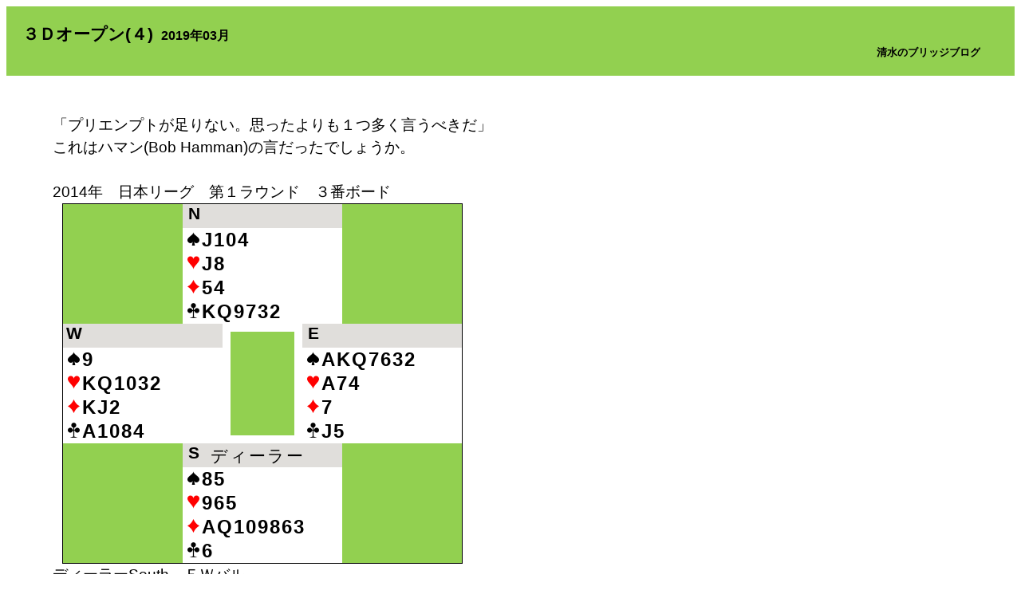

--- FILE ---
content_type: text/html; charset=euc-jp
request_url: http://bridge.ml21.jp/user.html?a=2&b=1&c=851&d=0
body_size: 8260
content:
<html><head><meta http-equiv="Content-Type" content="text/html; charset=euc-jp"><title>清水のブリッジブログ 　</title><style TYPE="text/css">div,span,a,table,tr,td,img,pre{margin:0px;padding:0px;border-width:0px;border-style:none;border-color:white;position:relative;overflow:hidden;}div.title{padding:20px;color:#000000;background-color:#92D050;background-image:url(http://bridge.emeljp.com/file/2/1.png);background-repeat:repeat;font-family:sans-serif;font-size:16pt;font-weight:bold;}span.title_page_user{padding-left:10px;font-size:12pt;}span.title_kiji_date{padding-left:10px;font-size:12pt;}span.title_kiji_page_title{padding-left:10px;float:right;font-size:10pt;}span.title_kiji_page_user{padding-left:10px;float:right;font-size:10pt;}div.mokuji{padding:20px;color:#000000;background-color:#E0DEDB;background-image:url(http://bridge.emeljp.com/file/2/2.png);background-repeat:repeat;font-family:sans-serif;font-size:14pt;line-height:1.5;}span.mokuji_shou{color:#000000;font-weight:bold;}a.mokuji_kiji{padding-left:20px;color:#000000;}span.mokuji_kiji_date{padding-left:10px;font-size:10pt;}td.mokuji_honbun{padding:2px;color:#000000;background-color:#E0DEDB;background-image:url(http://bridge.emeljp.com/file/2/2.png);background-repeat:repeat;font-family:sans-serif;font-size:10pt;}span.mokuji_honbun_shou{color:#000000;font-weight:bold;}a.mokuji_honbun_kiji{padding-left:10px;color:#000000;font-size:8pt;}a.mokuji_honbun_button{color:#000000;font-size:8pt;}td.honbun{padding:20px;width:73%;min-width:700px;color:#000000;background-color:#FFFFFF;background-image:url(http://bridge.emeljp.com/file/2/3.png);background-repeat:repeat;font-family:sans-serif;font-size:14pt;line-height:1.5;layout-grid-line:1px;}table.hand{width:200px;color:#000000;background-color:#FFFFFF;font-family:helvetica,arial,sans-serif;font-size:18pt;font-weight:bold;}td.hand_title{height:30px;background-color:#E0DEDB;font-size:16pt;letter-spacing:2px;}td.hand_suit{height:30px;background-color:#FFFFFF;padding-left:5px;padding-right:5px;letter-spacing:2px;}div.hand_dir{float:left;top:0px;left:0px;width:30px;height:30px;background-color:#E0DEDB;text-align:center;}span.hand_title{top:1px;left:5px;height:29px;background-color:#E0DEDB;font-weight:normal;}table.bid2{color:#000000;width:140px;background-color:#FFFFFF;font-family:helvetica,arial,sans-serif;font-size:18pt;font-weight:bold;}table.bid4{color:#000000;width:280px;background-color:#FFFFFF;font-family:helvetica,arial,sans-serif;font-size:18pt;font-weight:bold;}td.bid_title{width:70px;height:30px;background-color:#E0DEDB;text-align:center;}td.bid{height:30px;text-align:center;}div.wn_ne_border{width:350px;height:300px;border-width:1px;border-style:solid;border-color:#000000;background-color:#FFFFFF;}div.wn_ne_border_long{width:403px;height:300px;border-width:1px;border-style:solid;border-color:#000000;background-color:#FFFFFF;}div.wn_n{position:absolute;left:150px;}div.wn_w{position:absolute;top:150px;}div.wn_table{position:absolute;top:160px;left:210px;width:80px;height:130px;background-color:#92D050;}div.ne_n{position:absolute;}div.ne_e{position:absolute;top:150px;left:150px;}div.ne_table{position:absolute;top:160px;left:60px;width:80px;height:130px;background-color:#92D050;}div.ns_border{width:200px;height:330px;border-width:1px;border-style:solid;border-color:#000000;background-color:#92D050;}div.ns_border_long{width:253px;height:330px;border-width:1px;border-style:solid;border-color:#000000;background-color:#92D050;}div.ns_n{position:absolute;}div.ns_s{position:absolute;top:180px;}div.we_border{width:435px;height:150px;border-width:1px;border-style:solid;border-color:#000000;background-color:#92D050;}div.we_border_long{width:508px;height:150px;border-width:1px;border-style:solid;border-color:#000000;background-color:#92D050;}div.we_w{position:absolute;}div.we_e{position:absolute;left:235px;}div.we_e_long{position:absolute;left:255px;}div.wnes_border{width:500px;height:450px;border-width:1px;border-style:solid;border-color:#000000;background-color:#92D050;}div.wnes_border_long{width:553px;height:450px;border-width:1px;border-style:solid;border-color:#000000;background-color:#92D050;}div.wnes_w{position:absolute;top:150px;}div.wnes_n{position:absolute;left:150px;}div.wnes_e{position:absolute;top:150px;left:300px;}div.wnes_s{position:absolute;top:300px;left:150px;}div.wnes_table{position:absolute;top:150px;left:200px;width:100px;height:150px;background-color:#FFFFFF;}div.wnes_table2{position:absolute;top:160px;left:210px;width:80px;height:130px;background-color:#92D050;}table.border{border-width:1px;border-style:solid;border-color:#000000;background-color:#FFFFFF;}img.margin_right{margin-right:2px;}pre{font-family:sans-serif;font-size:14pt;line-height:1.5;}div.mokuji_and_honbun{background-color:#E0DEDB;background-image:url(http://bridge.emeljp.com/file/2/2.png);background-repeat:repeat;}div.honbun{float:left;padding:20px;width:73%;min-width:700px;color:#000000;background-color:#FFFFFF;background-image:url(http://bridge.emeljp.com/file/2/3.png);background-repeat:repeat;font-family:sans-serif;font-size:14pt;line-height:1.5;layout-grid-line:1px;}div.mokuji_honbun{float:right;padding:2px;color:#000000;background-color:#E0DEDB;background-image:url(http://bridge.emeljp.com/file/2/2.png);background-repeat:repeat;font-family:sans-serif;font-size:10pt;}</style></head><body><div class=title>３Ｄオープン(４)<span class=title_kiji_date>2019年03月</span><br><span class=title_kiji_page_user>　</span><span class=title_kiji_page_title>清水のブリッジブログ</span></div><div class=honbun_and_mokuji><div class=honbun><br>　　「プリエンプトが足りない。思ったよりも１つ多く言うべきだ」<br>　　これはハマン(Bob Hamman)の言だったでしょうか。<br><br>　　2014年　日本リーグ　第１ラウンド　３番ボード<br><img src=s.png style="width:50px;float:left;"><div class=wnes_border ><div class=wnes_table></div><div class=wnes_table2></div><div class=wnes_w><table  cellpadding=0 cellspacing=0 ><tr><td><table class=hand cellpadding=0 cellspacing=0><tr><td class=hand_title><div class=hand_dir>W</div><span class=hand_title></span></td></tr><tr><td class=hand_suit><img class=margin_right src=s19.png>9</td></tr><tr><td class=hand_suit><img class=margin_right src=h19.png>KQ1032</td></tr><tr><td class=hand_suit><img class=margin_right src=d19.png>KJ2</td></tr><tr><td class=hand_suit><img class=margin_right src=c19.png>A1084</td></tr></table></td></tr></table></div><div class=wnes_n><table  cellpadding=0 cellspacing=0 ><tr><td><table class=hand cellpadding=0 cellspacing=0><tr><td class=hand_title><div class=hand_dir>N</div><span class=hand_title></span></td></tr><tr><td class=hand_suit><img class=margin_right src=s19.png>J104</td></tr><tr><td class=hand_suit><img class=margin_right src=h19.png>J8</td></tr><tr><td class=hand_suit><img class=margin_right src=d19.png>54</td></tr><tr><td class=hand_suit><img class=margin_right src=c19.png>KQ9732</td></tr></table></td></tr></table></div><div class=wnes_e><table  cellpadding=0 cellspacing=0 ><tr><td><table class=hand cellpadding=0 cellspacing=0><tr><td class=hand_title><div class=hand_dir>E</div><span class=hand_title></span></td></tr><tr><td class=hand_suit><img class=margin_right src=s19.png>AKQ7632</td></tr><tr><td class=hand_suit><img class=margin_right src=h19.png>A74</td></tr><tr><td class=hand_suit><img class=margin_right src=d19.png>7</td></tr><tr><td class=hand_suit><img class=margin_right src=c19.png>J5</td></tr></table></td></tr></table></div><div class=wnes_s><table  cellpadding=0 cellspacing=0 ><tr><td><table class=hand cellpadding=0 cellspacing=0><tr><td class=hand_title><div class=hand_dir>S</div><span class=hand_title>ディーラー</span></td></tr><tr><td class=hand_suit><img class=margin_right src=s19.png>85</td></tr><tr><td class=hand_suit><img class=margin_right src=h19.png>965</td></tr><tr><td class=hand_suit><img class=margin_right src=d19.png>AQ109863</td></tr><tr><td class=hand_suit><img class=margin_right src=c19.png>6</td></tr></table></td></tr></table></div></div>　　ディーラーSouth、ＥＷバル<br><img src=s.png style="width:50px;float:left;"><table class=border cellpadding=0 cellspacing=0 ><tr><td><table class=bid4 cellpadding=0 cellspacing=0><tr><td class=bid_title>W</td><td class=bid_title>N</td><td class=bid_title>E</td><td class=bid_title>S</td></tr><tr></tr><tr><td class=bid></td><td class=bid></td><td class=bid></td><td class=bid>3<img src=d19.png></td></tr><tr><td class=bid>P</td><td class=bid>4<img src=d19.png></td><td class=bid>4<img src=s19.png></td><td class=bid>P</td></tr><tr><td class=bid>P</td><td class=bid>P</td><td></td></tr></table></td></tr></table>　　Southからシングルトンリードののち、７メイク。<br>　　Westは４<img class=margin_right src=s17.png alt="Ｓ">には、何も言えないでしょう。<br>　　それなら３<img class=margin_right src=h17.png alt="Ｈ">とオーバーコールするべきだったか？<br>　　そんなこと言っても…。<br><br>　　このディールではNorthの「４<img class=margin_right src=d17.png alt="Ｄ">」レイズが効いています。<br>　　仮に「パス」をすると、<br><img src=s.png style="width:50px;float:left;"><table class=border cellpadding=0 cellspacing=0 ><tr><td><table class=bid4 cellpadding=0 cellspacing=0><tr><td class=bid_title>W</td><td class=bid_title>N</td><td class=bid_title>E</td><td class=bid_title>S</td></tr><tr></tr><tr><td class=bid></td><td class=bid></td><td class=bid></td><td class=bid>3<img src=d19.png></td></tr><tr><td class=bid>P</td><td class=bid>P</td><td class=bid>4<img src=s19.png></td></tr></table></td></tr></table>　　これならWestも「４ＮＴ」を出すでしょう。<br><br>　　ノンバル対バルなので、Southのハンドを「４<img class=margin_right src=d17.png alt="Ｄ">」で出る人<br>　　も多いでしょう。「１つ多く言う」と。そのときには、<br><img src=s.png style="width:50px;float:left;"><table class=border cellpadding=0 cellspacing=0 ><tr><td><table class=bid4 cellpadding=0 cellspacing=0><tr><td class=bid_title>W</td><td class=bid_title>N</td><td class=bid_title>E</td><td class=bid_title>S</td></tr><tr></tr><tr><td class=bid></td><td class=bid></td><td class=bid></td><td class=bid>4<img src=d19.png></td></tr><tr><td class=bid>P</td><td class=bid>P</td><td class=bid>4<img src=s19.png></td><td class=bid>P</td></tr><tr><td class=bid>P</td><td class=bid>P</td><td></td></tr></table></td></tr></table>　　Westは身動きできないと思われます。<br><br></div><div class=mokuji_honbun><a class=mokuji_honbun_button href=user.html?a=2&d=0>戻る</a><br><span class=mokuji_honbun_shou>最新記事</span><br><a class=mokuji_honbun_kiji href=user.html?a=2&b=1&c=881&d=0>８月の記事</a><br><a class=mokuji_honbun_kiji href=user.html?a=2&b=1&c=874&d=0>７月の記事</a><br><a class=mokuji_honbun_kiji href=user.html?a=2&b=1&c=868&d=0>６月の記事</a><br><a class=mokuji_honbun_kiji href=user.html?a=2&b=1&c=863&d=0>５月の記事</a><br><a class=mokuji_honbun_kiji href=user.html?a=2&b=1&c=858&d=0>4月の記事</a><br><a class=mokuji_honbun_kiji href=user.html?a=2&b=1&c=559&d=0>クレーム下手</a><br><a class=mokuji_honbun_kiji href=user.html?a=2&b=1&c=552&d=0>絵札？</a><br><a class=mokuji_honbun_kiji href=user.html?a=2&b=1&c=399&d=0>ダミー（３）</a><br><a class=mokuji_honbun_kiji href=user.html?a=2&b=1&c=442&d=0>スコア計算関係</a><br><a class=mokuji_honbun_kiji href=user.html?a=2&b=1&c=262&d=0>「ダブル」の出し方</a><br><a class=mokuji_honbun_kiji href=user.html?a=2&b=1&c=236&d=0>ダミー（２）</a><br><span class=mokuji_honbun_shou>御挨拶と自己紹介</span><br><a class=mokuji_honbun_kiji href=user.html?a=2&b=1&c=16&d=0>御挨拶と自己紹介</a><br><a class=mokuji_honbun_kiji href=user.html?a=2&b=1&c=233&d=0>当ブログについて</a><br><a class=mokuji_honbun_kiji href=user.html?a=2&b=1&c=358&d=0>お礼とお知らせ</a><br><a class=mokuji_honbun_kiji href=user.html?a=2&b=1&c=504&d=0>ウィンドウズ１０</a><br><span class=mokuji_honbun_shou>記事一覧</span><br><a class=mokuji_honbun_kiji href=user.html?a=2&b=1&c=31&d=0>ジャックは何故に「ジャック」か？</a><br><a class=mokuji_honbun_kiji href=user.html?a=2&b=1&c=30&d=0>ジャックは何故に「ジャック」か？ - 追記</a><br><a class=mokuji_honbun_kiji href=user.html?a=2&b=1&c=32&d=0>ミッドリング</a><br><a class=mokuji_honbun_kiji href=user.html?a=2&b=1&c=33&d=0>キャッシュ・アンド・スラッシュ</a><br><a class=mokuji_honbun_kiji href=user.html?a=2&b=1&c=35&d=0>００７ ハンド</a><br><a class=mokuji_honbun_kiji href=user.html?a=2&b=1&c=36&d=0>ビディングボックス</a><br><a class=mokuji_honbun_kiji href=user.html?a=2&b=1&c=86&d=0>ビディングボックス  - 追記</a><br><a class=mokuji_honbun_kiji href=user.html?a=2&b=1&c=37&d=0>ブロック</a><br><a class=mokuji_honbun_kiji href=user.html?a=2&b=1&c=38&d=0>サマセット・モーム</a><br><a class=mokuji_honbun_kiji href=user.html?a=2&b=1&c=39&d=0>スポーツ？</a><br><a class=mokuji_honbun_kiji href=user.html?a=2&b=1&c=40&d=0>ボトルボトム</a><br><a class=mokuji_honbun_kiji href=user.html?a=2&b=1&c=41&d=0>ストッパー</a><br><a class=mokuji_honbun_kiji href=user.html?a=2&b=1&c=42&d=0>４-４ マイナー</a><br><a class=mokuji_honbun_kiji href=user.html?a=2&b=1&c=63&d=0>リバース？</a><br><a class=mokuji_honbun_kiji href=user.html?a=2&b=1&c=84&d=0>バイパス</a><br><a class=mokuji_honbun_kiji href=user.html?a=2&b=1&c=82&d=0>ダブルボイド</a><br><a class=mokuji_honbun_kiji href=user.html?a=2&b=1&c=124&d=0>ネバー ギブアップ</a><br><a class=mokuji_honbun_kiji href=user.html?a=2&b=1&c=177&d=0>ネバーギブアップ - ２</a><br><a class=mokuji_honbun_kiji href=user.html?a=2&b=1&c=145&d=0>段級位制</a><br><a class=mokuji_honbun_kiji href=user.html?a=2&b=1&c=150&d=0>アラート</a><br><a class=mokuji_honbun_kiji href=user.html?a=2&b=1&c=152&d=0>ストップカード</a><br><a class=mokuji_honbun_kiji href=user.html?a=2&b=1&c=154&d=0>Ｂｅａｕｔｉｆｕｌ Ｄｅｆｅｎｓｅ</a><br><a class=mokuji_honbun_kiji href=user.html?a=2&b=1&c=155&d=0>教科書プレー</a><br><a class=mokuji_honbun_kiji href=user.html?a=2&b=1&c=182&d=0>教科書プレー - ２</a><br><a class=mokuji_honbun_kiji href=user.html?a=2&b=1&c=187&d=0>Ｔｅｘｔｂｏｏｋ Ｐｌａｙ Ｒｅｖｉｓｉｔｅｄ</a><br><a class=mokuji_honbun_kiji href=user.html?a=2&b=1&c=192&d=0>教科書プレー - ３</a><br><a class=mokuji_honbun_kiji href=user.html?a=2&b=1&c=193&d=0>教科書プレー - ４</a><br><a class=mokuji_honbun_kiji href=user.html?a=2&b=1&c=167&d=0>ハンドのビジュアル化</a><br><a class=mokuji_honbun_kiji href=user.html?a=2&b=1&c=185&d=0>近況報告</a><br><a class=mokuji_honbun_kiji href=user.html?a=2&b=1&c=194&d=0>ワンスーター</a><br><a class=mokuji_honbun_kiji href=user.html?a=2&b=1&c=196&d=0>禁じ手</a><br><a class=mokuji_honbun_kiji href=user.html?a=2&b=1&c=203&d=0>８７％</a><br><a class=mokuji_honbun_kiji href=user.html?a=2&b=1&c=219&d=0>私、ディレクターの味方です</a><br><a class=mokuji_honbun_kiji href=user.html?a=2&b=1&c=218&d=0>上告委員は不愉快です</a><br><a class=mokuji_honbun_kiji href=user.html?a=2&b=1&c=216&d=0>ウィナーを数える</a><br><a class=mokuji_honbun_kiji href=user.html?a=2&b=1&c=238&d=0>坂の上の雲</a><br><a class=mokuji_honbun_kiji href=user.html?a=2&b=1&c=237&d=0>メリーマック・クー</a><br><a class=mokuji_honbun_kiji href=user.html?a=2&b=1&c=240&d=0>スタンダードとは？</a><br><a class=mokuji_honbun_kiji href=user.html?a=2&b=1&c=241&d=0>黄金週間の迷言</a><br><a class=mokuji_honbun_kiji href=user.html?a=2&b=1&c=242&d=0>普及です</a><br><a class=mokuji_honbun_kiji href=user.html?a=2&b=1&c=243&d=0>場末の居酒屋か？</a><br><a class=mokuji_honbun_kiji href=user.html?a=2&b=1&c=244&d=0>コンプライアンス</a><br><a class=mokuji_honbun_kiji href=user.html?a=2&b=1&c=245&d=0>舟を編む</a><br><a class=mokuji_honbun_kiji href=user.html?a=2&b=1&c=248&d=0>「ダブル」の出し方</a><br><a class=mokuji_honbun_kiji href=user.html?a=2&b=1&c=249&d=0>カードを持つと人格が変わる？</a><br><a class=mokuji_honbun_kiji href=user.html?a=2&b=1&c=257&d=0>日本リーグでのビッド（１）</a><br><a class=mokuji_honbun_kiji href=user.html?a=2&b=1&c=256&d=0>日本リーグでのビッド（２）</a><br><a class=mokuji_honbun_kiji href=user.html?a=2&b=1&c=255&d=0>日本リーグでのビッド（３）</a><br><a class=mokuji_honbun_kiji href=user.html?a=2&b=1&c=254&d=0>日本リーグでのビッド（４）</a><br><a class=mokuji_honbun_kiji href=user.html?a=2&b=1&c=267&d=0>外国でブリッジをするとき</a><br><a class=mokuji_honbun_kiji href=user.html?a=2&b=1&c=269&d=0>ブリッジの和製英語</a><br><a class=mokuji_honbun_kiji href=user.html?a=2&b=1&c=293&d=0>連盟から届いた手紙</a><br><a class=mokuji_honbun_kiji href=user.html?a=2&b=1&c=297&d=0>マキシマル オーバーコール・ダブル</a><br><a class=mokuji_honbun_kiji href=user.html?a=2&b=1&c=308&d=0>くわばらくわばら</a><br><a class=mokuji_honbun_kiji href=user.html?a=2&b=1&c=309&d=0>低い代のコントラクトをディフェンスする（１）</a><br><a class=mokuji_honbun_kiji href=user.html?a=2&b=1&c=310&d=0>低い代のコントラクトをディフェンスする（２）</a><br><a class=mokuji_honbun_kiji href=user.html?a=2&b=1&c=313&d=0>低い代のコントラクトをディフェンスする（３）</a><br><a class=mokuji_honbun_kiji href=user.html?a=2&b=1&c=314&d=0>低い代のコントラクトをディフェンスする（４）</a><br><a class=mokuji_honbun_kiji href=user.html?a=2&b=1&c=315&d=0>低い代のコントラクトをディフェンスする（５）</a><br><a class=mokuji_honbun_kiji href=user.html?a=2&b=1&c=316&d=0>低い代のコントラクトをディフェンスする（６）</a><br><a class=mokuji_honbun_kiji href=user.html?a=2&b=1&c=318&d=0>低い代のコントラクトをディフェンスする（７）</a><br><a class=mokuji_honbun_kiji href=user.html?a=2&b=1&c=319&d=0>低い代のコントラクトをディフェンスする（８）</a><br><a class=mokuji_honbun_kiji href=user.html?a=2&b=1&c=321&d=0>低い代のコントラクトをディフェンスする（９）</a><br><a class=mokuji_honbun_kiji href=user.html?a=2&b=1&c=322&d=0>低い代のコントラクトをディフェンスする（１０）</a><br><a class=mokuji_honbun_kiji href=user.html?a=2&b=1&c=323&d=0>低い代のコントラクトをディフェンスする（１１）</a><br><a class=mokuji_honbun_kiji href=user.html?a=2&b=1&c=325&d=0>Ｇｉｍｍｅ ｗｅａｋｉｅ ａｎｙｔｉｍｅ</a><br><a class=mokuji_honbun_kiji href=user.html?a=2&b=1&c=326&d=0>Ｓｔｕｄｅｎｔ ｏｆ ｔｈｅ ｇａｍｅ</a><br><a class=mokuji_honbun_kiji href=user.html?a=2&b=1&c=328&d=0>７ＮＴダブル（１）</a><br><a class=mokuji_honbun_kiji href=user.html?a=2&b=1&c=329&d=0>７ＮＴダブル（２）</a><br><a class=mokuji_honbun_kiji href=user.html?a=2&b=1&c=330&d=0>７ＮＴダブル（３）</a><br><a class=mokuji_honbun_kiji href=user.html?a=2&b=1&c=333&d=0>連盟から届いた手紙（２）</a><br><a class=mokuji_honbun_kiji href=user.html?a=2&b=1&c=335&d=0>スコア計算　　ダウンしたとき</a><br><a class=mokuji_honbun_kiji href=user.html?a=2&b=1&c=337&d=0>スコア計算　　メイクしたとき（１）</a><br><a class=mokuji_honbun_kiji href=user.html?a=2&b=1&c=338&d=0>スコア計算　　メイクしたとき（２）</a><br><a class=mokuji_honbun_kiji href=user.html?a=2&b=1&c=339&d=0>ルール・オブ・５００</a><br><a class=mokuji_honbun_kiji href=user.html?a=2&b=1&c=341&d=0>連盟から届いた手紙（３）</a><br><a class=mokuji_honbun_kiji href=user.html?a=2&b=1&c=346&d=0>スラムアプローチのスタイル</a><br><a class=mokuji_honbun_kiji href=user.html?a=2&b=1&c=348&d=0>連盟から届いた手紙（４）</a><br><a class=mokuji_honbun_kiji href=user.html?a=2&b=1&c=367&d=0>ツーウェイ・ニューマイナーフォーシング</a><br><a class=mokuji_honbun_kiji href=user.html?a=2&b=1&c=366&d=0>Ｔｗｏ-ｗａｙ ＮＭＦ オリジナルバージョン</a><br><a class=mokuji_honbun_kiji href=user.html?a=2&b=1&c=368&d=0>ふたたびＬＴＣについて</a><br><a class=mokuji_honbun_kiji href=user.html?a=2&b=1&c=371&d=0>「コントラクト」</a><br><a class=mokuji_honbun_kiji href=user.html?a=2&b=1&c=379&d=0>テレビ放映</a><br><a class=mokuji_honbun_kiji href=user.html?a=2&b=1&c=378&d=0>月曜日早朝テレビ放映</a><br><a class=mokuji_honbun_kiji href=user.html?a=2&b=1&c=383&d=0>不正行為（１）</a><br><a class=mokuji_honbun_kiji href=user.html?a=2&b=1&c=384&d=0>不正行為（２）</a><br><a class=mokuji_honbun_kiji href=user.html?a=2&b=1&c=385&d=0>不正行為（３）</a><br><a class=mokuji_honbun_kiji href=user.html?a=2&b=1&c=441&d=0>連盟から届いた手紙（報告書）</a><br><a class=mokuji_honbun_kiji href=user.html?a=2&b=1&c=390&d=0>例文表示ドットコム － 入院見舞い編</a><br><a class=mokuji_honbun_kiji href=user.html?a=2&b=1&c=397&d=0>不正行為（４）</a><br><a class=mokuji_honbun_kiji href=user.html?a=2&b=1&c=392&d=0>連盟から届いた手紙（５）</a><br><a class=mokuji_honbun_kiji href=user.html?a=2&b=1&c=394&d=0>連盟と四谷の関係</a><br><a class=mokuji_honbun_kiji href=user.html?a=2&b=1&c=401&d=0>不正行為（５）</a><br><a class=mokuji_honbun_kiji href=user.html?a=2&b=1&c=402&d=0>講習会の準備をしていて</a><br><a class=mokuji_honbun_kiji href=user.html?a=2&b=1&c=403&d=0>不正行為（６）</a><br><a class=mokuji_honbun_kiji href=user.html?a=2&b=1&c=413&d=0>不正行為（７）</a><br><a class=mokuji_honbun_kiji href=user.html?a=2&b=1&c=409&d=0>規則違反</a><br><a class=mokuji_honbun_kiji href=user.html?a=2&b=1&c=412&d=0>「レゾンデートル」</a><br><a class=mokuji_honbun_kiji href=user.html?a=2&b=1&c=417&d=0>世界選手権出場辞退続出</a><br><a class=mokuji_honbun_kiji href=user.html?a=2&b=1&c=423&d=0>リードは普通ですか？</a><br><a class=mokuji_honbun_kiji href=user.html?a=2&b=1&c=434&d=0>ニューズウィーク（米国）ウェブ版</a><br><a class=mokuji_honbun_kiji href=user.html?a=2&b=1&c=435&d=0>不正行為立証ビデオ</a><br><a class=mokuji_honbun_kiji href=user.html?a=2&b=1&c=446&d=0>ルーザーで出ています？</a><br><a class=mokuji_honbun_kiji href=user.html?a=2&b=1&c=449&d=0>教科書プレー（５）</a><br><a class=mokuji_honbun_kiji href=user.html?a=2&b=1&c=462&d=0>コントラクトを取るサイドを守る</a><br><a class=mokuji_honbun_kiji href=user.html?a=2&b=1&c=466&d=0>私、四谷の味方です</a><br><a class=mokuji_honbun_kiji href=user.html?a=2&b=1&c=469&d=0>豚小屋クー</a><br><a class=mokuji_honbun_kiji href=user.html?a=2&b=1&c=470&d=0>ハンドの強さの表現</a><br><a class=mokuji_honbun_kiji href=user.html?a=2&b=1&c=479&d=0>私、四谷の味方です（２）</a><br><a class=mokuji_honbun_kiji href=user.html?a=2&b=1&c=481&d=0>ザ・ニューヨーカー（米国）ウェブ版</a><br><a class=mokuji_honbun_kiji href=user.html?a=2&b=1&c=505&d=0>シグナルは普通ですか？</a><br><a class=mokuji_honbun_kiji href=user.html?a=2&b=1&c=484&d=0>アラームクロック・シグナル</a><br><a class=mokuji_honbun_kiji href=user.html?a=2&b=1&c=494&d=0>アティテュード・シグナル</a><br><a class=mokuji_honbun_kiji href=user.html?a=2&b=1&c=499&d=0>２０１６ヨーロッパ選手権</a><br><a class=mokuji_honbun_kiji href=user.html?a=2&b=1&c=500&d=0>麻雀か？</a><br><a class=mokuji_honbun_kiji href=user.html?a=2&b=1&c=503&d=0>ディスカードでのシグナル</a><br><a class=mokuji_honbun_kiji href=user.html?a=2&b=1&c=522&d=0>ディフェンスは難しい</a><br><a class=mokuji_honbun_kiji href=user.html?a=2&b=1&c=553&d=0>絵札？</a><br><a class=mokuji_honbun_kiji href=user.html?a=2&b=1&c=558&d=0>クレーム下手</a><br><a class=mokuji_honbun_kiji href=user.html?a=2&b=1&c=562&d=0>米国ブリッジ連盟会報から</a><br><a class=mokuji_honbun_kiji href=user.html?a=2&b=1&c=564&d=0>キャッシュ・アンド・スラッシュ（２）</a><br><a class=mokuji_honbun_kiji href=user.html?a=2&b=1&c=565&d=0>トランプ・プロモーション</a><br><a class=mokuji_honbun_kiji href=user.html?a=2&b=1&c=567&d=0>不正行為（８）</a><br><a class=mokuji_honbun_kiji href=user.html?a=2&b=1&c=566&d=0>不正行為（９）</a><br><a class=mokuji_honbun_kiji href=user.html?a=2&b=1&c=569&d=0>３ＮＴに対するリードショーイング・ダブル</a><br><a class=mokuji_honbun_kiji href=user.html?a=2&b=1&c=576&d=0>ハンドの評価</a><br><a class=mokuji_honbun_kiji href=user.html?a=2&b=1&c=578&d=0>フォレスターのパス</a><br><a class=mokuji_honbun_kiji href=user.html?a=2&b=1&c=581&d=0>シャッフルの回数</a><br><a class=mokuji_honbun_kiji href=user.html?a=2&b=1&c=587&d=0>6NTは33点？</a><br><a class=mokuji_honbun_kiji href=user.html?a=2&b=1&c=588&d=0>6NTは33点？(2)</a><br><a class=mokuji_honbun_kiji href=user.html?a=2&b=1&c=596&d=0>ＡＩ</a><br><a class=mokuji_honbun_kiji href=user.html?a=2&b=1&c=597&d=0>詰将棋</a><br><a class=mokuji_honbun_kiji href=user.html?a=2&b=1&c=598&d=0>ダブルダミー・プロブレム(1)</a><br><a class=mokuji_honbun_kiji href=user.html?a=2&b=1&c=601&d=0>ダブルダミー・プロブレム(2)</a><br><a class=mokuji_honbun_kiji href=user.html?a=2&b=1&c=607&d=0>試合前に何をするか</a><br><a class=mokuji_honbun_kiji href=user.html?a=2&b=1&c=620&d=0>コンピューターブリッジ選手権2017</a><br><a class=mokuji_honbun_kiji href=user.html?a=2&b=1&c=623&d=0>2017ブリッジリヨン大会</a><br><a class=mokuji_honbun_kiji href=user.html?a=2&b=1&c=625&d=0>シングルダミー・プロブレム</a><br><a class=mokuji_honbun_kiji href=user.html?a=2&b=1&c=626&d=0>2017世界選手権から(1)</a><br><a class=mokuji_honbun_kiji href=user.html?a=2&b=1&c=627&d=0>2017世界選手権から(2)</a><br><a class=mokuji_honbun_kiji href=user.html?a=2&b=1&c=629&d=0>2017世界選手権から(3)</a><br><a class=mokuji_honbun_kiji href=user.html?a=2&b=1&c=634&d=0>１Ｈｘと２Ｈｘ</a><br><a class=mokuji_honbun_kiji href=user.html?a=2&b=1&c=687&d=0>「Ｄ:７」Beerカード</a><br><a class=mokuji_honbun_kiji href=user.html?a=2&b=1&c=691&d=0>YCV放映「横浜ブリッジセンター」</a><br><a class=mokuji_honbun_kiji href=user.html?a=2&b=1&c=694&d=0>2017新規則</a><br><a class=mokuji_honbun_kiji href=user.html?a=2&b=1&c=714&d=0>「Ｄ:７」Beerカード(２)</a><br><a class=mokuji_honbun_kiji href=user.html?a=2&b=1&c=721&d=0>軽いオープン</a><br><a class=mokuji_honbun_kiji href=user.html?a=2&b=1&c=727&d=0>アジア競技大会</a><br><a class=mokuji_honbun_kiji href=user.html?a=2&b=1&c=729&d=0>2018アジア競技大会</a><br><a class=mokuji_honbun_kiji href=user.html?a=2&b=1&c=730&d=0>アジア競技大会-テストイベント</a><br><a class=mokuji_honbun_kiji href=user.html?a=2&b=1&c=732&d=0>アジア杯</a><br><a class=mokuji_honbun_kiji href=user.html?a=2&b=1&c=733&d=0>2018 アジア杯</a><br><a class=mokuji_honbun_kiji href=user.html?a=2&b=1&c=739&d=0>「ブリッジ」という名前は何処から？</a><br><a class=mokuji_honbun_kiji href=user.html?a=2&b=1&c=754&d=0>アジア杯2018参加報告(2)</a><br><a class=mokuji_honbun_kiji href=user.html?a=2&b=1&c=755&d=0>アジア杯2018参加報告(3)</a><br><a class=mokuji_honbun_kiji href=user.html?a=2&b=1&c=760&d=0>アジア杯2018参加報告(4)</a><br><a class=mokuji_honbun_kiji href=user.html?a=2&b=1&c=759&d=0>アジア杯2018参加報告(5)</a><br><a class=mokuji_honbun_kiji href=user.html?a=2&b=1&c=762&d=0>追悼</a><br><a class=mokuji_honbun_kiji href=user.html?a=2&b=1&c=772&d=0>リバース（７）</a><br><a class=mokuji_honbun_kiji href=user.html?a=2&b=1&c=814&d=0>不正行為(10)</a><br><a class=mokuji_honbun_kiji href=user.html?a=2&b=1&c=813&d=0>不正行為(11)</a><br><a class=mokuji_honbun_kiji href=user.html?a=2&b=1&c=811&d=0>不正行為(12)</a><br><a class=mokuji_honbun_kiji href=user.html?a=2&b=1&c=832&d=0>法則、あるいは法（１）</a><br><a class=mokuji_honbun_kiji href=user.html?a=2&b=1&c=831&d=0>法則、あるいは法（２）</a><br><a class=mokuji_honbun_kiji href=user.html?a=2&b=1&c=830&d=0>法則、あるいは法（３）</a><br><a class=mokuji_honbun_kiji href=user.html?a=2&b=1&c=855&d=0>２Ｃオープンの規則改正</a><br><a class=mokuji_honbun_kiji href=user.html?a=2&b=1&c=857&d=0>十連休十善戒</a><br><a class=mokuji_honbun_kiji href=user.html?a=2&b=1&c=859&d=0>不正行為(13)</a><br><a class=mokuji_honbun_kiji href=user.html?a=2&b=1&c=862&d=0>１NTオープンにシングルトンがある(１)</a><br><a class=mokuji_honbun_kiji href=user.html?a=2&b=1&c=861&d=0>１NTオープンにシングルトンがある(２)</a><br><a class=mokuji_honbun_kiji href=user.html?a=2&b=1&c=860&d=0>１NTオープンにシングルトンがある(３)</a><br><a class=mokuji_honbun_kiji href=user.html?a=2&b=1&c=867&d=0>「ヤーボロー」</a><br><a class=mokuji_honbun_kiji href=user.html?a=2&b=1&c=870&d=0>切り札を１回狩っておけば</a><br><a class=mokuji_honbun_kiji href=user.html?a=2&b=1&c=869&d=0>切り札を１回狩っておけば(２)</a><br><a class=mokuji_honbun_kiji href=user.html?a=2&b=1&c=873&d=0>WEAKジャンプシフト</a><br><a class=mokuji_honbun_kiji href=user.html?a=2&b=1&c=880&d=0>WEAKジャンプシフト(2)</a><br><a class=mokuji_honbun_kiji href=user.html?a=2&b=1&c=878&d=0>WEAKジャンプシフト(3)</a><br><a class=mokuji_honbun_kiji href=user.html?a=2&b=1&c=877&d=0>WEAKジャンプシフト(4)</a><br><span class=mokuji_honbun_shou>歳時記</span><br><a class=mokuji_honbun_kiji href=user.html?a=2&b=1&c=46&d=0>１．睦月　　　新年リジョナル</a><br><a class=mokuji_honbun_kiji href=user.html?a=2&b=1&c=49&d=0>　　　　　　　　朝日新聞社杯</a><br><a class=mokuji_honbun_kiji href=user.html?a=2&b=1&c=336&d=0>　　　　　　　　２０１５新年御挨拶</a><br><a class=mokuji_honbun_kiji href=user.html?a=2&b=1&c=448&d=0>　　　　　　　　２０１６新年御挨拶</a><br><a class=mokuji_honbun_kiji href=user.html?a=2&b=1&c=550&d=0>　　　　　　　　２０１７新年御挨拶</a><br><a class=mokuji_honbun_kiji href=user.html?a=2&b=1&c=701&d=0>　　　　　　　　２０１８新年御挨拶</a><br><a class=mokuji_honbun_kiji href=user.html?a=2&b=1&c=825&d=0>　　　　　　　　２０１９新年御挨拶</a><br><a class=mokuji_honbun_kiji href=user.html?a=2&b=1&c=188&d=0>２．如月　　　ＮＥＣ杯</a><br><a class=mokuji_honbun_kiji href=user.html?a=2&b=1&c=443&d=0>　　　　　　　　フェリシモ 猫ブログ</a><br><a class=mokuji_honbun_kiji href=user.html?a=2&b=1&c=60&d=0>３．弥生　　　雛祭り</a><br><a class=mokuji_honbun_kiji href=user.html?a=2&b=1&c=174&d=0>　　　　　　　　雛祭り ２０１３</a><br><a class=mokuji_honbun_kiji href=user.html?a=2&b=1&c=62&d=0>　　　　　　　　春季リジョナル</a><br><a class=mokuji_honbun_kiji href=user.html?a=2&b=1&c=54&d=0>　　　　　　　　渡辺杯</a><br><a class=mokuji_honbun_kiji href=user.html?a=2&b=1&c=58&d=0>４．卯月　　　柳谷杯</a><br><a class=mokuji_honbun_kiji href=user.html?a=2&b=1&c=113&d=0>　　　　　　　　サントリー杯</a><br><a class=mokuji_honbun_kiji href=user.html?a=2&b=1&c=115&d=0>５．皐月　　　横浜インビテーショナル</a><br><a class=mokuji_honbun_kiji href=user.html?a=2&b=1&c=109&d=0>６．水無月　 世界同時大会</a><br><a class=mokuji_honbun_kiji href=user.html?a=2&b=1&c=247&d=0>６．水無月　 梅雨入り</a><br><a class=mokuji_honbun_kiji href=user.html?a=2&b=1&c=750&d=0>　　　　　　　　アジア杯2018参加報告</a><br><a class=mokuji_honbun_kiji href=user.html?a=2&b=1&c=122&d=0>７．文月　　　藤山杯</a><br><a class=mokuji_honbun_kiji href=user.html?a=2&b=1&c=270&d=0>７．文月　　　梅雨明け</a><br><a class=mokuji_honbun_kiji href=user.html?a=2&b=1&c=130&d=0>８．葉月　　　世界選手権２０１２</a><br><a class=mokuji_honbun_kiji href=user.html?a=2&b=1&c=609&d=0>　　　　　　　　世界選手権２０１７</a><br><a class=mokuji_honbun_kiji href=user.html?a=2&b=1&c=614&d=0>　　　　　　　　ユース世界選手権2017</a><br><a class=mokuji_honbun_kiji href=user.html?a=2&b=1&c=138&d=0>９．長月　　　高松宮記念杯</a><br><a class=mokuji_honbun_kiji href=user.html?a=2&b=1&c=212&d=0>　　　　　　　　世界選手権２０１３</a><br><a class=mokuji_honbun_kiji href=user.html?a=2&b=1&c=273&d=0>　　　　　　　　里親募集中</a><br><a class=mokuji_honbun_kiji href=user.html?a=2&b=1&c=536&d=0>　　　　　　　　世界選手権２０１６</a><br><a class=mokuji_honbun_kiji href=user.html?a=2&b=1&c=537&d=0>　　　　　　　　世界選手権２０１６報告</a><br><a class=mokuji_honbun_kiji href=user.html?a=2&b=1&c=282&d=0>１０．神無月　世界選手権２０１４</a><br><a class=mokuji_honbun_kiji href=user.html?a=2&b=1&c=414&d=0>　　　　　　　　世界選手権２０１５</a><br><a class=mokuji_honbun_kiji href=user.html?a=2&b=1&c=439&d=0>１１．霜月　　かんぴょう</a><br><a class=mokuji_honbun_kiji href=user.html?a=2&b=1&c=445&d=0>１２．師走　　２０１５年末挨拶</a><br><a class=mokuji_honbun_kiji href=user.html?a=2&b=1&c=556&d=0>１２．師走　　ブルーリボン・レッドリボン杯</a><br><span class=mokuji_honbun_shou>教室サポート</span><br><a class=mokuji_honbun_kiji href=user.html?a=2&b=1&c=77&d=0>read me（本章案内）</a><br><a class=mokuji_honbun_kiji href=user.html?a=2&b=1&c=66&d=0>スタンダードビディング</a><br><a class=mokuji_honbun_kiji href=user.html?a=2&b=1&c=239&d=0>ＴＷＯ ＯＶＥＲ ＯＮＥ</a><br><a class=mokuji_honbun_kiji href=user.html?a=2&b=1&c=68&d=0>ガーバー</a><br><a class=mokuji_honbun_kiji href=user.html?a=2&b=1&c=94&d=0>ＭＩＮＯＲＷＯＯＤ</a><br><a class=mokuji_honbun_kiji href=user.html?a=2&b=1&c=118&d=0>ヘルプスーツ・ゲームトライ</a><br><a class=mokuji_honbun_kiji href=user.html?a=2&b=1&c=119&d=0>ヘルプスーツ・ゲームトライ - 追記</a><br><a class=mokuji_honbun_kiji href=user.html?a=2&b=1&c=133&d=0>ＲＫＢ ベーシック</a><br><a class=mokuji_honbun_kiji href=user.html?a=2&b=1&c=134&d=0>ＲＫＢ バリエーション</a><br><a class=mokuji_honbun_kiji href=user.html?a=2&b=1&c=140&d=0>２Ｃオープンとルーザーカウント</a><br><a class=mokuji_honbun_kiji href=user.html?a=2&b=1&c=141&d=0>２Ｃオープン - レスポンス</a><br><a class=mokuji_honbun_kiji href=user.html?a=2&b=1&c=148&d=0>２Ｃオープン - レスポンス - 追記</a><br><a class=mokuji_honbun_kiji href=user.html?a=2&b=1&c=332&d=0>２Ｃオープン - コントロールレスポンス</a><br><a class=mokuji_honbun_kiji href=user.html?a=2&b=1&c=149&d=0>コキッシュリレー</a><br><a class=mokuji_honbun_kiji href=user.html?a=2&b=1&c=156&d=0>パペットステイマン</a><br><a class=mokuji_honbun_kiji href=user.html?a=2&b=1&c=157&d=0>絵札シングルトンではスプリンターしない？</a><br><a class=mokuji_honbun_kiji href=user.html?a=2&b=1&c=169&d=0>アスキングとショーイング</a><br><a class=mokuji_honbun_kiji href=user.html?a=2&b=1&c=204&d=0>Ｈｉ-Ｌｏ キュービッド</a><br><a class=mokuji_honbun_kiji href=user.html?a=2&b=1&c=206&d=0>レベンソール（１）</a><br><a class=mokuji_honbun_kiji href=user.html?a=2&b=1&c=207&d=0>レベンソール（２）</a><br><a class=mokuji_honbun_kiji href=user.html?a=2&b=1&c=208&d=0>レベンソール（３）</a><br><a class=mokuji_honbun_kiji href=user.html?a=2&b=1&c=205&d=0>高レベル・ノートランプシークエンス</a><br><a class=mokuji_honbun_kiji href=user.html?a=2&b=1&c=213&d=0>サンドイッチ・ポジション（前半）</a><br><a class=mokuji_honbun_kiji href=user.html?a=2&b=1&c=214&d=0>サンドイッチ・ポジション（後半）</a><br><a class=mokuji_honbun_kiji href=user.html?a=2&b=1&c=225&d=0>アンユージュアル ＮＴ（１）</a><br><a class=mokuji_honbun_kiji href=user.html?a=2&b=1&c=224&d=0>アンユージュアル ＮＴ（２）</a><br><a class=mokuji_honbun_kiji href=user.html?a=2&b=1&c=261&d=0>リバース（１）</a><br><a class=mokuji_honbun_kiji href=user.html?a=2&b=1&c=260&d=0>リバース（２）</a><br><a class=mokuji_honbun_kiji href=user.html?a=2&b=1&c=259&d=0>リバース（３）</a><br><a class=mokuji_honbun_kiji href=user.html?a=2&b=1&c=258&d=0>リバース（４）</a><br><a class=mokuji_honbun_kiji href=user.html?a=2&b=1&c=287&d=0>５ＮＴ スペシフィック・キング</a><br><a class=mokuji_honbun_kiji href=user.html?a=2&b=1&c=290&d=0>５ＮＴ グランドスラム・フォース</a><br><a class=mokuji_honbun_kiji href=user.html?a=2&b=1&c=300&d=0>Ｆｉｖｅ ｏｆ ａ ｍａｊｏｒ ａｓ ａ ｓｌａｍ-ｔｒｙ（１）</a><br><a class=mokuji_honbun_kiji href=user.html?a=2&b=1&c=301&d=0>Ｆｉｖｅ ｏｆ ａ ｍａｊｏｒ ａｓ ａ ｓｌａｍ-ｔｒｙ（２）</a><br><a class=mokuji_honbun_kiji href=user.html?a=2&b=1&c=302&d=0>Ｆｉｖｅ ｏｆ ａ ｍａｊｏｒ ａｓ ａ ｓｌａｍ-ｔｒｙ（３）</a><br><a class=mokuji_honbun_kiji href=user.html?a=2&b=1&c=303&d=0>Ｆｉｖｅ ｏｆ ａ ｍａｊｏｒ ａｓ ａ ｓｌａｍ-ｔｒｙ（４）</a><br><a class=mokuji_honbun_kiji href=user.html?a=2&b=1&c=343&d=0>『メジャー優先』</a><br><a class=mokuji_honbun_kiji href=user.html?a=2&b=1&c=376&d=0>『メジャー優先』再び</a><br><a class=mokuji_honbun_kiji href=user.html?a=2&b=1&c=372&d=0>ミックスド・レイズ</a><br><a class=mokuji_honbun_kiji href=user.html?a=2&b=1&c=350&d=0>フィットジャンプ</a><br><a class=mokuji_honbun_kiji href=user.html?a=2&b=1&c=349&d=0>フィットジャンプ（２）</a><br><a class=mokuji_honbun_kiji href=user.html?a=2&b=1&c=424&d=0>スタンダード・メジャーレイズ（１）</a><br><a class=mokuji_honbun_kiji href=user.html?a=2&b=1&c=431&d=0>スタンダード・メジャーレイズ（２）</a><br><a class=mokuji_honbun_kiji href=user.html?a=2&b=1&c=426&d=0>スタンダード・メジャーレイズ（３）</a><br><a class=mokuji_honbun_kiji href=user.html?a=2&b=1&c=428&d=0>コンベンショナル・メジャーレイズ（１）</a><br><a class=mokuji_honbun_kiji href=user.html?a=2&b=1&c=427&d=0>コンベンショナル・メジャーレイズ（２）</a><br><a class=mokuji_honbun_kiji href=user.html?a=2&b=1&c=429&d=0>コンベンショナル・メジャーレイズ（３）</a><br><a class=mokuji_honbun_kiji href=user.html?a=2&b=1&c=430&d=0>コンベンショナル・メジャーレイズ（４）</a><br><a class=mokuji_honbun_kiji href=user.html?a=2&b=1&c=351&d=0>レスポンダーのリビッド</a><br><a class=mokuji_honbun_kiji href=user.html?a=2&b=1&c=355&d=0>フォーシングノートランプ後の展開</a><br><a class=mokuji_honbun_kiji href=user.html?a=2&b=1&c=361&d=0>１ＮＴオープンにペナルティダブルがかかった</a><br><a class=mokuji_honbun_kiji href=user.html?a=2&b=1&c=365&d=0>Ｔｗｏ-ｗａｙ ＮＭＦ 清水教室仕様（１）</a><br><a class=mokuji_honbun_kiji href=user.html?a=2&b=1&c=373&d=0>Ｔｗｏ-ｗａｙ ＮＭＦ 清水教室仕様（２）</a><br><a class=mokuji_honbun_kiji href=user.html?a=2&b=1&c=391&d=0>３枚スーツをビッドする</a><br><a class=mokuji_honbun_kiji href=user.html?a=2&b=1&c=395&d=0>４番手のオープン</a><br><a class=mokuji_honbun_kiji href=user.html?a=2&b=1&c=451&d=0>テークアウトダブルのアドバンス</a><br><a class=mokuji_honbun_kiji href=user.html?a=2&b=1&c=453&d=0>テークアウトダブルのアドバンス（２）</a><br><a class=mokuji_honbun_kiji href=user.html?a=2&b=1&c=454&d=0>メジャーを言うかマイナーを言うか</a><br><a class=mokuji_honbun_kiji href=user.html?a=2&b=1&c=465&d=0>サクリファイスに備える</a><br><a class=mokuji_honbun_kiji href=user.html?a=2&b=1&c=478&d=0>猛烈に強いツースーター</a><br><a class=mokuji_honbun_kiji href=user.html?a=2&b=1&c=487&d=0>トランプエコー</a><br><a class=mokuji_honbun_kiji href=user.html?a=2&b=1&c=488&d=0>トランプ・スーツプリファランス・シグナル</a><br><a class=mokuji_honbun_kiji href=user.html?a=2&b=1&c=491&d=0>トランプ・スーツプリファランス・シグナル（２）</a><br><a class=mokuji_honbun_kiji href=user.html?a=2&b=1&c=497&d=0>スミス・エコー</a><br><a class=mokuji_honbun_kiji href=user.html?a=2&b=1&c=496&d=0>リバース・スミス</a><br><a class=mokuji_honbun_kiji href=user.html?a=2&b=1&c=512&d=0>サンドイッチ・ポジション（１）</a><br><a class=mokuji_honbun_kiji href=user.html?a=2&b=1&c=511&d=0>サンドイッチ・ポジション（２）</a><br><a class=mokuji_honbun_kiji href=user.html?a=2&b=1&c=510&d=0>サンドイッチ・ポジション（３）</a><br><a class=mokuji_honbun_kiji href=user.html?a=2&b=1&c=515&d=0>５枚メジャーでの１ＮＴオープン（１）</a><br><a class=mokuji_honbun_kiji href=user.html?a=2&b=1&c=514&d=0>５枚メジャーでの１ＮＴオープン（２）</a><br><a class=mokuji_honbun_kiji href=user.html?a=2&b=1&c=554&d=0>テークアウトダブルのアドバンス</a><br><a class=mokuji_honbun_kiji href=user.html?a=2&b=1&c=593&d=0>3枚メジャーのリミットレイズ(1)</a><br><a class=mokuji_honbun_kiji href=user.html?a=2&b=1&c=594&d=0>3枚メジャーのリミットレイズ(2)</a><br><a class=mokuji_honbun_kiji href=user.html?a=2&b=1&c=586&d=0>4番手のオープン(2)</a><br><a class=mokuji_honbun_kiji href=user.html?a=2&b=1&c=590&d=0>グランドスラム・フォース(1)</a><br><a class=mokuji_honbun_kiji href=user.html?a=2&b=1&c=630&d=0>ギャンブリング３ＮＴ(1)</a><br><a class=mokuji_honbun_kiji href=user.html?a=2&b=1&c=631&d=0>ギャンブリング３ＮＴ(2)</a><br><a class=mokuji_honbun_kiji href=user.html?a=2&b=1&c=632&d=0>ギャンブリング３ＮＴ(3)</a><br><a class=mokuji_honbun_kiji href=user.html?a=2&b=1&c=635&d=0>Weak-twoとバービッド(1)</a><br><a class=mokuji_honbun_kiji href=user.html?a=2&b=1&c=636&d=0>Weak-twoとバービッド(2)</a><br><a class=mokuji_honbun_kiji href=user.html?a=2&b=1&c=637&d=0>Weak-twoとバービッド(3)</a><br><a class=mokuji_honbun_kiji href=user.html?a=2&b=1&c=639&d=0>温故知新</a><br><a class=mokuji_honbun_kiji href=user.html?a=2&b=1&c=642&d=0>TWO-OVER-ONE 2017</a><br><a class=mokuji_honbun_kiji href=user.html?a=2&b=1&c=679&d=0>リダブル(1)</a><br><a class=mokuji_honbun_kiji href=user.html?a=2&b=1&c=678&d=0>リダブル(2)</a><br><a class=mokuji_honbun_kiji href=user.html?a=2&b=1&c=677&d=0>リダブル(3)</a><br><a class=mokuji_honbun_kiji href=user.html?a=2&b=1&c=676&d=0>リダブル(4)</a><br><a class=mokuji_honbun_kiji href=user.html?a=2&b=1&c=675&d=0>リダブル(5)</a><br><a class=mokuji_honbun_kiji href=user.html?a=2&b=1&c=674&d=0>リダブル(6)</a><br><a class=mokuji_honbun_kiji href=user.html?a=2&b=1&c=673&d=0>リダブル(7)</a><br><a class=mokuji_honbun_kiji href=user.html?a=2&b=1&c=672&d=0>リダブル(8)</a><br><a class=mokuji_honbun_kiji href=user.html?a=2&b=1&c=671&d=0>リダブル(9) SOS </a><br><a class=mokuji_honbun_kiji href=user.html?a=2&b=1&c=670&d=0>リダブル(10) wriggle</a><br><a class=mokuji_honbun_kiji href=user.html?a=2&b=1&c=669&d=0>リダブル(11) wriggle</a><br><a class=mokuji_honbun_kiji href=user.html?a=2&b=1&c=668&d=0>リダブル(12) doubt</a><br><a class=mokuji_honbun_kiji href=user.html?a=2&b=1&c=681&d=0>リダブル(13)</a><br><a class=mokuji_honbun_kiji href=user.html?a=2&b=1&c=688&d=0>リダブル(14) wriggleとSOS</a><br><a class=mokuji_honbun_kiji href=user.html?a=2&b=1&c=696&d=0>５枚メジャーでの１ＮＴオープン（４）</a><br><a class=mokuji_honbun_kiji href=user.html?a=2&b=1&c=718&d=0>TWO-OVER-ONE 2017 (2)</a><br><a class=mokuji_honbun_kiji href=user.html?a=2&b=1&c=724&d=0>テークアウトダブルのアドバンス(3)</a><br><a class=mokuji_honbun_kiji href=user.html?a=2&b=1&c=735&d=0>TWO-OVER-ONE 2018</a><br><a class=mokuji_honbun_kiji href=user.html?a=2&b=1&c=736&d=0>ギャンブリング３ＮＴ(4)</a><br><a class=mokuji_honbun_kiji href=user.html?a=2&b=1&c=737&d=0>４番手のオープン(2)</a><br><a class=mokuji_honbun_kiji href=user.html?a=2&b=1&c=741&d=0>様子を見る</a><br><a class=mokuji_honbun_kiji href=user.html?a=2&b=1&c=742&d=0>SOSリダブル</a><br><a class=mokuji_honbun_kiji href=user.html?a=2&b=1&c=768&d=0>マイナーのトリプル・ジャンプリビッド</a><br><a class=mokuji_honbun_kiji href=user.html?a=2&b=1&c=773&d=0>リバース（８）</a><br><a class=mokuji_honbun_kiji href=user.html?a=2&b=1&c=774&d=0>メジャー優先？</a><br><a class=mokuji_honbun_kiji href=user.html?a=2&b=1&c=785&d=0>レーベンソール（４）</a><br><a class=mokuji_honbun_kiji href=user.html?a=2&b=1&c=793&d=0>重いオーバーコール（１）</a><br><a class=mokuji_honbun_kiji href=user.html?a=2&b=1&c=792&d=0>重いオーバーコール（２）</a><br><a class=mokuji_honbun_kiji href=user.html?a=2&b=1&c=796&d=0>１Ｄオープン</a><br><a class=mokuji_honbun_kiji href=user.html?a=2&b=1&c=797&d=0>１Ｄレスポンス後のサポートダブル</a><br><a class=mokuji_honbun_kiji href=user.html?a=2&b=1&c=810&d=0>フォーシングＮＴをパスする</a><br><a class=mokuji_honbun_kiji href=user.html?a=2&b=1&c=809&d=0>フォーシングＮＴをパスする(2)</a><br><a class=mokuji_honbun_kiji href=user.html?a=2&b=1&c=822&d=0>５枚メジャーでの１ＮＴオープン（５）</a><br><a class=mokuji_honbun_kiji href=user.html?a=2&b=1&c=834&d=0>５枚メジャーでの２ＮＴオープン</a><br><a class=mokuji_honbun_kiji href=user.html?a=2&b=1&c=853&d=0>ヘルプスーツ・ゲームトライ(２)</a><br><a class=mokuji_honbun_kiji href=user.html?a=2&b=1&c=865&d=0>スーパーネガティブをパスした！</a><br><a class=mokuji_honbun_kiji href=user.html?a=2&b=1&c=864&d=0>スーパーネガティブをパスした！（２）</a><br><span class=mokuji_honbun_shou>研究室</span><br><a class=mokuji_honbun_kiji href=user.html?a=2&b=1&c=76&d=0>read me（本章案内）</a><br><a class=mokuji_honbun_kiji href=user.html?a=2&b=1&c=79&d=0>米国ブルーリボン優勝ペアシステム</a><br><a class=mokuji_honbun_kiji href=user.html?a=2&b=1&c=126&d=0>ＥＸＣＬＵＳＩＯＮ ＢＬＡＣＫＷＯＯＤ</a><br><a class=mokuji_honbun_kiji href=user.html?a=2&b=1&c=229&d=0>ＥＸＣＬＵＳＩＯＮ ＢＬＡＣＫＷＯＯＤ - ２</a><br><a class=mokuji_honbun_kiji href=user.html?a=2&b=1&c=128&d=0>ＲＫＢ エクステンション</a><br><a class=mokuji_honbun_kiji href=user.html?a=2&b=1&c=146&d=0>ＲＫＢ エクステンション - ２</a><br><a class=mokuji_honbun_kiji href=user.html?a=2&b=1&c=132&d=0>ＢＬＵＨＭＥＲ</a><br><a class=mokuji_honbun_kiji href=user.html?a=2&b=1&c=298&d=0>ＢＬＵＨＭＥＲ（２）</a><br><a class=mokuji_honbun_kiji href=user.html?a=2&b=1&c=137&d=0>フォンドラセック現象</a><br><a class=mokuji_honbun_kiji href=user.html?a=2&b=1&c=139&d=0>２Ｃオープン - ＬＴＣ</a><br><a class=mokuji_honbun_kiji href=user.html?a=2&b=1&c=147&d=0>世界選手権２０１２から</a><br><a class=mokuji_honbun_kiji href=user.html?a=2&b=1&c=159&d=0>２オーバー１ ＧＦ 概要</a><br><a class=mokuji_honbun_kiji href=user.html?a=2&b=1&c=160&d=0>２オーバー１ ＡＬＭＯＳＴ ＧＦ </a><br><a class=mokuji_honbun_kiji href=user.html?a=2&b=1&c=161&d=0>２オーバー１ ＩＮＳＴＡＮＴ ＧＦ </a><br><a class=mokuji_honbun_kiji href=user.html?a=2&b=1&c=162&d=0>２オーバー１ ＧＦ 関連ビッドシークエンス </a><br><a class=mokuji_honbun_kiji href=user.html?a=2&b=1&c=173&d=0>Ｆｉｆｔｈ-ｓｕｉｔ ｆｏｒｃｉｎｇ</a><br><a class=mokuji_honbun_kiji href=user.html?a=2&b=1&c=190&d=0>Ｂｒｉａｒ Ｐａｔｃｈ Ｃｏｕｐ</a><br><a class=mokuji_honbun_kiji href=user.html?a=2&b=1&c=191&d=0>５ - ４ メジャー</a><br><a class=mokuji_honbun_kiji href=user.html?a=2&b=1&c=220&d=0>オープナーリビッド２ＮＴ</a><br><a class=mokuji_honbun_kiji href=user.html?a=2&b=1&c=226&d=0>アンユージュアル ＮＴ（３）</a><br><a class=mokuji_honbun_kiji href=user.html?a=2&b=1&c=227&d=0>アンユージュアル ＮＴ（４）</a><br><a class=mokuji_honbun_kiji href=user.html?a=2&b=1&c=276&d=0>コンピュータシミュレーション</a><br><a class=mokuji_honbun_kiji href=user.html?a=2&b=1&c=277&d=0>４-４フィット対５-３フィット</a><br><a class=mokuji_honbun_kiji href=user.html?a=2&b=1&c=278&d=0>４３３３でステイマン？</a><br><a class=mokuji_honbun_kiji href=user.html?a=2&b=1&c=279&d=0>１ＮＴオープンに８点でどうする？</a><br><a class=mokuji_honbun_kiji href=user.html?a=2&b=1&c=275&d=0>オープニングリードシミュレーション</a><br><a class=mokuji_honbun_kiji href=user.html?a=2&b=1&c=283&d=0>４の代のマイナーで止まる</a><br><a class=mokuji_honbun_kiji href=user.html?a=2&b=1&c=299&d=0>４の代のマイナーで止まる（続き）</a><br><a class=mokuji_honbun_kiji href=user.html?a=2&b=1&c=433&d=0>４の代のマイナーで止まる（続き２）</a><br><a class=mokuji_honbun_kiji href=user.html?a=2&b=1&c=289&d=0>５ＮＴ ピック・ア・スラム</a><br><a class=mokuji_honbun_kiji href=user.html?a=2&b=1&c=352&d=0>スーパーネガティブ・レスポンスの後の展開</a><br><a class=mokuji_honbun_kiji href=user.html?a=2&b=1&c=354&d=0>フォーシングノートランプ後の展開（２）</a><br><a class=mokuji_honbun_kiji href=user.html?a=2&b=1&c=357&d=0>マイケルズキュービッドのレスポンス</a><br><a class=mokuji_honbun_kiji href=user.html?a=2&b=1&c=364&d=0>Ｔｗｏ-ｗａｙ ＮＭＦ</a><br><a class=mokuji_honbun_kiji href=user.html?a=2&b=1&c=363&d=0>Ｔｗｏ-ｗａｙ ＮＭＦ（２）</a><br><a class=mokuji_honbun_kiji href=user.html?a=2&b=1&c=362&d=0>Ｔｗｏ-ｗａｙ ＮＭＦ（３）</a><br><a class=mokuji_honbun_kiji href=user.html?a=2&b=1&c=370&d=0>みたびＬＴＣについて</a><br><a class=mokuji_honbun_kiji href=user.html?a=2&b=1&c=418&d=0>Ｔｈｉｒｄ ａｎｄ ｌｏｗｅｓｔ</a><br><a class=mokuji_honbun_kiji href=user.html?a=2&b=1&c=419&d=0>Ｒｕｓｉｎｏｗ</a><br><a class=mokuji_honbun_kiji href=user.html?a=2&b=1&c=420&d=0>Ｓｅｃｏｎｄ-ｆｏｕｒｔｈ</a><br><a class=mokuji_honbun_kiji href=user.html?a=2&b=1&c=421&d=0>Ｑｕｅｅｎ ｆｒｏｍ ＫＱ10９</a><br><a class=mokuji_honbun_kiji href=user.html?a=2&b=1&c=422&d=0>Ｚｅｒｏ ｏｒ ｔｗｏ ｈｉｇｈｅｒ</a><br><a class=mokuji_honbun_kiji href=user.html?a=2&b=1&c=455&d=0>メジャーを言うかマイナーを言うか（２）</a><br><a class=mokuji_honbun_kiji href=user.html?a=2&b=1&c=456&d=0>メジャーを言うかマイナーを言うか（３）</a><br><a class=mokuji_honbun_kiji href=user.html?a=2&b=1&c=463&d=0>自分のスーツを「キュービッド」する</a><br><a class=mokuji_honbun_kiji href=user.html?a=2&b=1&c=464&d=0>４の代でのオポーネントスーツのキュービッド</a><br><a class=mokuji_honbun_kiji href=user.html?a=2&b=1&c=468&d=0>４の代でのオポーネントスーツのキュービッド（２）</a><br><a class=mokuji_honbun_kiji href=user.html?a=2&b=1&c=476&d=0>猛烈に強いツースーター（２）</a><br><a class=mokuji_honbun_kiji href=user.html?a=2&b=1&c=482&d=0>ビンジェ・シグナル</a><br><a class=mokuji_honbun_kiji href=user.html?a=2&b=1&c=489&d=0>スーツプリファランス・シグナル特殊編</a><br><a class=mokuji_honbun_kiji href=user.html?a=2&b=1&c=492&d=0>サードハンド・プレー特殊編</a><br><a class=mokuji_honbun_kiji href=user.html?a=2&b=1&c=493&d=0>アップサイドダウン・シグナル特殊編</a><br><a class=mokuji_honbun_kiji href=user.html?a=2&b=1&c=495&d=0>スミス・エコー関連ディール</a><br><a class=mokuji_honbun_kiji href=user.html?a=2&b=1&c=502&d=0>オッドイーブン・シグナル</a><br><a class=mokuji_honbun_kiji href=user.html?a=2&b=1&c=501&d=0>オッドイーブン・ファースト・ディスカード</a><br><a class=mokuji_honbun_kiji href=user.html?a=2&b=1&c=508&d=0>サンドイッチ・ポジション（４）</a><br><a class=mokuji_honbun_kiji href=user.html?a=2&b=1&c=507&d=0>敵の「２オーバー１」への介入</a><br><a class=mokuji_honbun_kiji href=user.html?a=2&b=1&c=513&d=0>５枚メジャーでの１ＮＴオープン（３）</a><br><a class=mokuji_honbun_kiji href=user.html?a=2&b=1&c=521&d=0>メジャーを言うかマイナーを言うか（４）</a><br><a class=mokuji_honbun_kiji href=user.html?a=2&b=1&c=526&d=0>世界選手権に提出されたコンベンションカードから</a><br><a class=mokuji_honbun_kiji href=user.html?a=2&b=1&c=548&d=0>ブリッジ・ワールド・スタンダード（ＢＷＳ）</a><br><a class=mokuji_honbun_kiji href=user.html?a=2&b=1&c=538&d=0>ＢＷＳ１９６８</a><br><a class=mokuji_honbun_kiji href=user.html?a=2&b=1&c=544&d=0>ＢＷＳ１９８４</a><br><a class=mokuji_honbun_kiji href=user.html?a=2&b=1&c=541&d=0>ＢＷＳ１９９４</a><br><a class=mokuji_honbun_kiji href=user.html?a=2&b=1&c=543&d=0>ＢＷＳ２００１</a><br><a class=mokuji_honbun_kiji href=user.html?a=2&b=1&c=547&d=0>ＢＷＳ２０１７</a><br><a class=mokuji_honbun_kiji href=user.html?a=2&b=1&c=560&d=0>ＢＷＳ２０１７を使ってみた</a><br><a class=mokuji_honbun_kiji href=user.html?a=2&b=1&c=572&d=0>対戦相手の４の代のメジャービッドに対抗する</a><br><a class=mokuji_honbun_kiji href=user.html?a=2&b=1&c=574&d=0>対戦相手の４の代のメジャービッドに対抗する（２）</a><br><a class=mokuji_honbun_kiji href=user.html?a=2&b=1&c=575&d=0>フォンドラセック現象（２）</a><br><a class=mokuji_honbun_kiji href=user.html?a=2&b=1&c=583&d=0>リバース(5)</a><br><a class=mokuji_honbun_kiji href=user.html?a=2&b=1&c=584&d=0>リバース(6)</a><br><a class=mokuji_honbun_kiji href=user.html?a=2&b=1&c=591&d=0>グランドスラム・フォース(2)</a><br><a class=mokuji_honbun_kiji href=user.html?a=2&b=1&c=592&d=0>グランドスラム・フォース(3)</a><br><a class=mokuji_honbun_kiji href=user.html?a=2&b=1&c=689&d=0>リダブル(15) Rosenkranz</a><br><a class=mokuji_honbun_kiji href=user.html?a=2&b=1&c=695&d=0>チョイス・オブ・ゲーム・キュービッド</a><br><a class=mokuji_honbun_kiji href=user.html?a=2&b=1&c=711&d=0>４NTに対するダブル(１)</a><br><a class=mokuji_honbun_kiji href=user.html?a=2&b=1&c=706&d=0>４NTに対するダブル(２)</a><br><a class=mokuji_honbun_kiji href=user.html?a=2&b=1&c=712&d=0>４NTに対するダブル(３)</a><br><a class=mokuji_honbun_kiji href=user.html?a=2&b=1&c=702&d=0>特殊なリードショーイング・ダブル</a><br><a class=mokuji_honbun_kiji href=user.html?a=2&b=1&c=715&d=0>2-over-1 INV-JS</a><br><a class=mokuji_honbun_kiji href=user.html?a=2&b=1&c=717&d=0>ＢＷＳ２０１７を使ってみた(２)</a><br><a class=mokuji_honbun_kiji href=user.html?a=2&b=1&c=764&d=0>「３Ｄの問題」(１)</a><br><a class=mokuji_honbun_kiji href=user.html?a=2&b=1&c=765&d=0>「３Ｄの問題」(２)</a><br><a class=mokuji_honbun_kiji href=user.html?a=2&b=1&c=770&d=0>５-４メジャーでの介入</a><br><a class=mokuji_honbun_kiji href=user.html?a=2&b=1&c=783&d=0>リバース・フラナリー・レスポンス(1)</a><br><a class=mokuji_honbun_kiji href=user.html?a=2&b=1&c=782&d=0>リバース・フラナリー・レスポンス(2)</a><br><a class=mokuji_honbun_kiji href=user.html?a=2&b=1&c=776&d=0>リバース・フラナリー・レスポンス(3)</a><br><a class=mokuji_honbun_kiji href=user.html?a=2&b=1&c=786&d=0>４Ｓをダブるか？</a><br><a class=mokuji_honbun_kiji href=user.html?a=2&b=1&c=789&d=0>どこまでもビッド（１）</a><br><a class=mokuji_honbun_kiji href=user.html?a=2&b=1&c=788&d=0>どこまでもビッド（２）</a><br><a class=mokuji_honbun_kiji href=user.html?a=2&b=1&c=787&d=0>「４ＮＴ」でプレーしたい</a><br><a class=mokuji_honbun_kiji href=user.html?a=2&b=1&c=801&d=0>３Ｄオープナーのリレイズ</a><br><a class=mokuji_honbun_kiji href=user.html?a=2&b=1&c=800&d=0>３Ｄオープナーのリレイズ（２）</a><br><a class=mokuji_honbun_kiji href=user.html?a=2&b=1&c=806&d=0>リミットレイズの強さが無い</a><br><a class=mokuji_honbun_kiji href=user.html?a=2&b=1&c=804&d=0>「３Ｄの問題」(３)</a><br><a class=mokuji_honbun_kiji href=user.html?a=2&b=1&c=816&d=0>「３Ｄの問題」(４)</a><br><a class=mokuji_honbun_kiji href=user.html?a=2&b=1&c=821&d=0>Hi-Lo キュービッド（２）</a><br><a class=mokuji_honbun_kiji href=user.html?a=2&b=1&c=820&d=0>Hi-Lo キュービッド（３）</a><br><a class=mokuji_honbun_kiji href=user.html?a=2&b=1&c=837&d=0>ブルーマー(１)</a><br><a class=mokuji_honbun_kiji href=user.html?a=2&b=1&c=836&d=0>BWS2017を使ってみた(３)</a><br><a class=mokuji_honbun_kiji href=user.html?a=2&b=1&c=844&d=0>ブルーマー(２)</a><br><a class=mokuji_honbun_kiji href=user.html?a=2&b=1&c=845&d=0>ブルーマー(３)</a><br><a class=mokuji_honbun_kiji href=user.html?a=2&b=1&c=846&d=0>ブルーマー(４)</a><br><a class=mokuji_honbun_kiji href=user.html?a=2&b=1&c=847&d=0>３Ｄオープン(１)</a><br><a class=mokuji_honbun_kiji href=user.html?a=2&b=1&c=849&d=0>３Ｄオープン(２)</a><br><a class=mokuji_honbun_kiji href=user.html?a=2&b=1&c=850&d=0>３Ｄオープン(３)</a><br><a class=mokuji_honbun_kiji href=user.html?a=2&b=1&c=851&d=0>３Ｄオープン(４)</a><br><a class=mokuji_honbun_kiji href=user.html?a=2&b=1&c=872&d=0>３Ｄオープン(５)</a><br></div></div></body></html>
